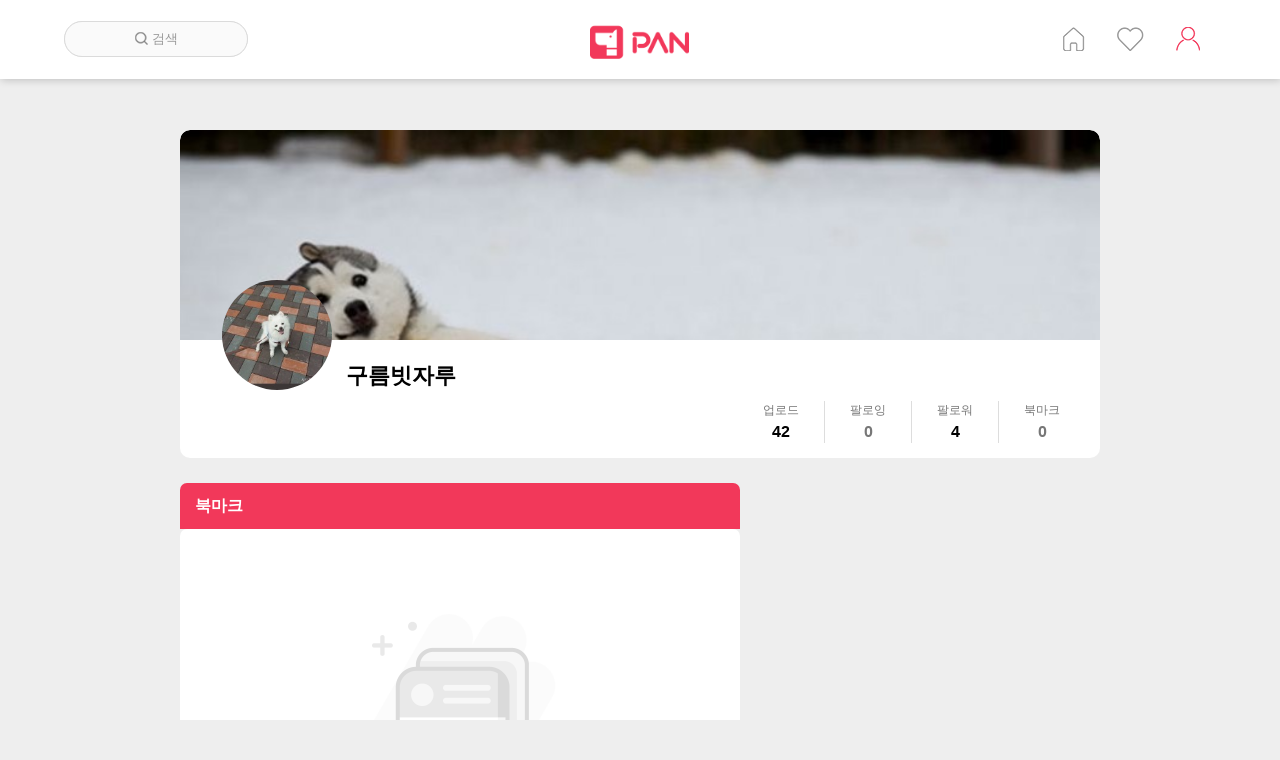

--- FILE ---
content_type: text/html; charset=UTF-8
request_url: http://dog.pan.camp/u/dogdoglove/bookmark
body_size: 13157
content:
<!DOCTYPE html>
<html lang= "ko">
<head>

<!-- Global site tag (gtag.js) - Google Analytics -->
<script async src="https://www.googletagmanager.com/gtag/js?id=UA-110298620-1"></script>
<script>
  window.dataLayer = window.dataLayer || [];
  function gtag(){dataLayer.push(arguments);}
  gtag('js', new Date());
  gtag("config", "UA-110298620-1");
</script>


<script async src="//pagead2.googlesyndication.com/pagead/js/adsbygoogle.js"></script>
<script>
  (adsbygoogle = window.adsbygoogle || []).push({
    google_ad_client: "ca-pub-9611065429878675",
    enable_page_level_ads: true
  });
</script>
    <meta http-equiv="Content-Type" content="text/html; charset=utf-8"/>
	<meta http-equiv="X-UA-Compatible" content="IE=edge"/>

	<meta name="viewport" content="width=device-width, user-scalable=no, initial-scale=1.0, maximum-scale=1.0, minimum-scale=1.0">
	<meta property="og:title" content="반려견 판" />
	<meta property="og:url" content="http://dog.pan.camp/u/dogdoglove/bookmark" />
		
	<meta property="og:image" content="http://dog.pan.camp/themes/panblue/images/pan/n200/thumbnail.jpg" />	
			<meta property="og:type"   content="website" /> 
	<meta property="fb:app_id" content="851875941641973" />
	 <meta name="naver-site-verification" content="466b15cdce7fce200d354669bdeb375047d17827"/>
    <title>구름빗자루 : 반려견 판</title>
	<link rel="shortcut icon" type="image/x-icon" href="http://dog.pan.camp/themes/panblue/images/pan/n200/favicon.ico">
	<!-- 
	Open Source Social Network (Ossn) https://www.opensource-socialnetwork.org/     
	BY Informatikon Technologies (http://informatikon.com/)
	BY SOFTLAB24 (https://www.softlab24.com/)
	-->
    
<script type="text/javascript" src="http://dog.pan.camp/themes/panblue/vendors/libs/jquery-1.11.1.min.js"></script>
<link rel="stylesheet" type="text/css" href="http://dog.pan.camp/themes/panblue/vendors/libs/bxslider/jquery.bxslider.css" />
<script type="text/javascript" src="http://dog.pan.camp/themes/panblue/vendors/libs/bxslider/jquery.bxslider.min.js" defer="defer"></script>
<script type="text/javascript" src="http://dog.pan.camp/themes/panblue/vendors/libs/swiper/swiper.jquery.min.js"></script>
<link rel="stylesheet" type="text/css" href="http://dog.pan.camp/themes/panblue/vendors/libs/swiper/swiper.min.css" />
<script type="text/javascript" src="http://dog.pan.camp/themes/panblue/vendors/libs/ossn.language.js" async="async"></script>
<script type="text/javascript" src="http://dog.pan.camp/themes/panblue/vendors/libs/twemoji.min.js" async="async"></script>
<script type="text/javascript" src="http://dog.pan.camp/themes/panblue/vendors/libs/lazyload.min.js" async="async"></script>
<script type="text/javascript" src="https://cdn.iamport.kr/js/iamport.payment-1.1.5.js"></script>
<script type="text/javascript" src="http://dog.pan.camp/themes/panblue/vendors/dist/js/opensource-f5396841a5.socialnetwork.js"></script>
<link rel="stylesheet" type="text/css" href="http://dog.pan.camp/themes/panblue/vendors/dist/css/style_p-34bf5b7c99.css" />
<link rel="stylesheet" type="text/css" href="http://dog.pan.camp/themes/panblue/vendors/dist/css/point-93f175b1b5.css" />
<script type="text/javascript" src="http://dog.pan.camp/themes/panblue/vendors/dist/js/init_p-f0c9abcfa7.js" async="async"></script>
<script type="text/javascript" src="http://dog.pan.camp/themes/panblue/vendors/dist/js/gallery_event-330637dee5.js"></script>
<script type="text/javascript" src="http://dog.pan.camp/themes/panblue/vendors/dist/js/iamport-1f4d1e387d.js"></script>
<script type="text/javascript" src="http://dog.pan.camp/themes/panblue/vendors/dist/js/point-c7a166add0.js"></script>
    <script>
         	
	Ossn.site_url = 'http://dog.pan.camp/';
	Ossn.Config = {"token":{"ossn_ts":1769443923,"ossn_token":"11f85add864e0b3f6ebd099ba11f234a"}};
	Ossn.Init();
    </script>
<script type="application/ld+json">
{
 "@context": "http://schema.org",
 "@type": "Website",
 "name": "반려견 판",
 "url": "http://dog.pan.camp/",
 "sameAs": [
   "http://www.pan.camp/",
   "http://polycube.co.kr/", 
	"https://play.google.com/store/apps/details?id=com.polycube.n200",
	"https://itunes.apple.com/kr/app/%EA%B0%9C-%ED%8C%90/id1299646688?mt=8",
 ]
}
 </script>

 <script>
	$(document).ready( sendLog() );

	function sendLog(){
		var url = "http://glog.polycube.co.kr/glog/jsput.php?callback=?";
		//var url = "https://www.pan.camp/glog/jsput.php?callback=?";
		var pm = {};
		pm['Service'] = "n200";
		pm['ga'] = getCookie('_ga');		//ossn cookie
		pm['URL'] = window.location.href;
		$.getJSON(url, pm);
	}

	// Cookie
    function getCookie(cName) {
        cName = cName + '=';
        var cookieData = document.cookie;
        var start = cookieData.indexOf(cName);
        var cValue = '';
        if(start != -1){
            start += cName.length;
            var end = cookieData.indexOf(';', start);
            if(end == -1)end = cookieData.length;
            cValue = cookieData.substring(start, end);
        }
        return unescape(cValue);
    }

</script>
<script>
  window.fbAsyncInit = function() {
    FB.init({
      appId            : '851875941641973',
      autoLogAppEvents : true,
      xfbml            : true,
      version          : 'v11.0'
    });
  };

  (function(d, s, id){
     var js, fjs = d.getElementsByTagName(s)[0];
     if (d.getElementById(id)) {return;}
     js = d.createElement(s); js.id = id;
     js.src = "https://connect.facebook.net/en_US/sdk.js";
     fjs.parentNode.insertBefore(js, fjs);
   }(document, 'script', 'facebook-jssdk'));
</script>
</head>

<body>
	<div class="ossn-halt ossn-light"></div>
	<div class="ossn-message-box"></div>
	<div class="ossn-viewer" style="display:none"></div>

	 
<div class="wrap m_wrap wrap_profile">
	<div class="header">
	<div class="header_inner clearfix">
		<div class="search_form">
			<form autocomplete="off" method="get" action="http://dog.pan.camp/searchhome" enctype="multipart/form-data">
				<fieldset>
					<legend>사이트 내 전체검색</legend>
					<div class="searchFormBox">
						<input type="search" name="query" class="searchBox" placeholder="검색">
						<div class="search_out">
							<span class="searchBtn"></span>    
							<span>검색</span>   
						</div>	
					</div>
				</fieldset>
			</form>
		</div>
		<div class="logo">
			<a href="/home">
				<img src="http://dog.pan.camp/themes/panblue/images/pan/n200/logo.png" alt="로고">
			</a>
		</div>
		<ul class="header_list clearfix">
						<li class="p_home" title="홈"><a href="http://dog.pan.camp/home">홈</a></li>
			<li class="p_like" title="인기 게시글"><a href="http://dog.pan.camp/besthome">인기 게시글</a></li>
			<li class="p_user" title="계정"><a href="http://dog.pan.camp/login">계정</a></li>

					</ul>

		
		
	</div>
	
</div>
<div class="m_nav_wrap">
			<div class="btn_nav">
				<div id="ico_nav" class="ico_nav">
					<span></span>
					<span></span>
					<span></span>
				</div>
				
			</div>
			
			<div class="nav_wrap">
				<div class="nav_inner">
					<div class="m_serach">
						<form autocomplete="off" method="get" action="http://dog.pan.camp/search" enctype="multipart/form-data">
							<fieldset>
								<legend>사이트 내 전체검색</legend>
								<div class="m_searchFormBox">
									<input type="search" name="q" class="searchBox" placeholder="검색">
								</div>
							</fieldset>
						</form>
					</div>
					<ul>
											<li class="m_home" title="홈"><a href="http://dog.pan.camp/home">홈</a></li>
						<li class="m_like" title="인기 게시글"><a href="http://dog.pan.camp/besthome">인기 게시글</a></li>
						<li class="m_user" title="계정"><a href="http://dog.pan.camp/login">계정</a></li>

												</ul>
				</div>
				
			</div>
			<div class="nav_ov"></div>
		</div>

	<div class="container">
		   <div class="container_inner clearfix">
				 <div class="ossn-system-messages">
     <div class="ossn-system-messages-inner">
    		   	</div>
	
</div>    
					 <div class="user_container">
	<div class="user_header_img">
				<a href="#">
		<img class="profile_user_cover" src="http://dog.pan.camp/cover/dogdoglove/0ca1c7ad0573854bee35a786af18c9d3.jpg"  alt="">
		</a>						
			

						


	
    	
</div>
	<div class="_user_info_wrap clearfix">
		<div class="_user_img">
							<a href="#"><img src="http://dog.pan.camp/avatar/dogdoglove/larger/ec0def3a9d357ed1f0da340a06ef1fca.jpeg" alt=""></a>
			
					</div>
		<div class="_user_name clearfix">
			<h3 class="_user_id">구름빗자루</h3>
            		</div>
		<div class="_user_txt clearfix">
			<h1 class="_user_profile"></h1>
		</div>
		<div class="_user_txt clearfix">
			<h1 class="_user_profile"></h1>
		</div>
		<div class="_user_look_info clearfix">
			<a href = "http://dog.pan.camp/u/dogdoglove" >
				<dl>
					<dt>업로드</dt>
					<dd>42</dd>
				</dl>
			</a>
						<a href="javascript:void(0);" class = "empty_look_info"> 				<dl>
					<dt>팔로잉</dt>
					<dd>0</dd>
				</dl>
			</a>
						<a href="http://dog.pan.camp/u/dogdoglove/follower"> 			
				<dl>
					<dt>팔로워</dt>
					<dd>4</dd>
				</dl>
			</a>
						<a href="javascript:void(0);" class = "empty_look_info"> 				<dl>
					<dt>북마크</dt>
					<dd>0</dd>
				</dl>
			</a>

						
		</div> 
	</div>
</div>



<div class = "post_wrap">
<div class = "menu-followee">
	<ul>
		<li>
			북마크
		</li>
	</ul>
</div>
			
						<div class="user-activity"><div class="non_subs">
	<div class="non_subs_inner">	
           
		   <div class="non_subs_img"><img src="http://14.63.164.156/themes/panblue/images/non_sub.png" alt=""></div>
		  <h2>북마크한 포스트가 없습니다.</h2> 
	 </div>       
 </div>

</div></div>  
				</div> 
		   <!--<div class="footer">
	<a class="menu-footer-powered" href="http://dog.pan.camp/">© 2017 by POLYCUBE. All Rights Reserved.</a>
</div>-->                               
	</div>
	
	<div class="seeting_pop">
       <span class="btn_set"></span>
       <ul>
				                <li><a href="http://dog.pan.camp/action/user/logout?ossn_ts=1769443923&ossn_token=11f85add864e0b3f6ebd099ba11f234a">로그아웃</a></li>
                <li class="_clse"><a href="#">취소</a></li>
        </ul>
    </div> 
	<div class="bg_out"></div>
	<div class="edit_bg"></div>
</div>
		
<script>twemoji.parse(document.body, {
    callback: function(icon, options, variant) {
        switch ( icon ) {
            case 'a9':      // © copyright
            case 'ae':      // ® registered trademark
            case '2122':    // ™ trademark
                return false;
        }
        return ''.concat(options.base, options.size, '/', icon, options.ext);
    }
});
</script>
<script>


//코멘트 어팬드
function appendComment(){
	var list = $('.comment_append');
	var guids = []
	var guids = $('.comment_append').map(function() {
		var guid = this.getAttribute('data_id');
		return guid;
	}).get().join(",");
	$('.comment_append').removeClass('comment_append');
	if (guids)
	{
		$.ajax({
						url: Ossn.site_url +'action/comments/expand?guids='+guids,
						type:'GET',
						dataType: 'json',
						success: function(result){
							result.map(function(obj) {
								$('#mobile-comments-list-'+obj["id"]).html(obj["data"]);
							})
							result = null; //메모리 
							guids = null;
						}// end
					});// end ajax
	}	


}

//sjchoi
//콘텐츠 다운로드
function srcLoad(){
	var list = $('.lazyload');
	list.removeClass("lazyload");

	for (var i = 0; i < list.length ; i++) {
		var element = list[i];
		var src = element.getAttribute('data-src');

		if (src) {
			var tag = element.tagName;
			if (tag == "IFRAME") {
				element.setAttribute('src', src);
			} else if (tag == "DIV"){
				var id = element.getAttribute('video-id');
				if (id) {
	                element.children[0].setAttribute('src', "https://i.ytimg.com/vi/" + id + "/mqdefault.jpg");
				} else {
					element.style.backgroundImage = 'url("' + src + '")';

				}
				
			} else {
				element.style.backgroundImage = 'url("' + src + '")';
			}
		}
	}
	list = null; //메모리 해제
}
//유튜브 보기위해 상세로 이동
function playYoutube(e) {
	$(e).parents('.post_text').children('a').get(0).click();
	//location.href=$(e).parents('.post_text').find('a').attr('href');
}

//페이지 로딩 후 콘텐츠 다운
$( document ).ready(function() {
	srcLoad();
	appendComment();
});


$( document ).ajaxComplete(function(event) {
twemoji.parse(document.body, {
    callback: function(icon, options, variant) {
        switch ( icon ) {
            case 'a9':      // © copyright
            case 'ae':      // ® registered trademark
            case '2122':    // ™ trademark
                return false;
        }
        return ''.concat(options.base, options.size, '/', icon, options.ext);
    }
});

});

	//

</script>

<script>
function getHTMLByGuid(i){
			$.ajax({
						url: Ossn.site_url +'aaa.php?guid='+i,
						type:'GET',
						success: function(result){
							$('#activity-item-'+i).html(result);
	srcLoad();
	appendComment();
						}// end
					});// end ajax
}
</script>


</body>


</html>


--- FILE ---
content_type: text/html; charset=utf-8
request_url: https://www.google.com/recaptcha/api2/aframe
body_size: 269
content:
<!DOCTYPE HTML><html><head><meta http-equiv="content-type" content="text/html; charset=UTF-8"></head><body><script nonce="G-kyJkLULsyYqyXsu6M0HQ">/** Anti-fraud and anti-abuse applications only. See google.com/recaptcha */ try{var clients={'sodar':'https://pagead2.googlesyndication.com/pagead/sodar?'};window.addEventListener("message",function(a){try{if(a.source===window.parent){var b=JSON.parse(a.data);var c=clients[b['id']];if(c){var d=document.createElement('img');d.src=c+b['params']+'&rc='+(localStorage.getItem("rc::a")?sessionStorage.getItem("rc::b"):"");window.document.body.appendChild(d);sessionStorage.setItem("rc::e",parseInt(sessionStorage.getItem("rc::e")||0)+1);localStorage.setItem("rc::h",'1769443926593');}}}catch(b){}});window.parent.postMessage("_grecaptcha_ready", "*");}catch(b){}</script></body></html>